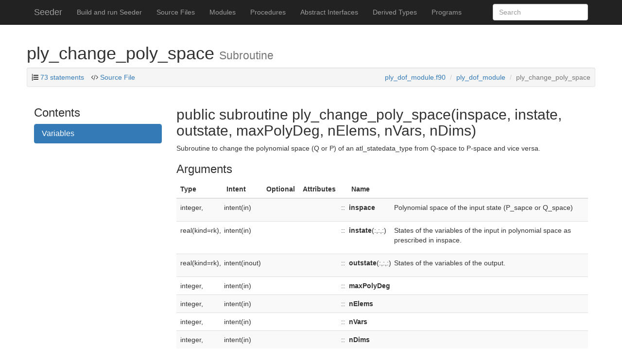

--- FILE ---
content_type: text/html
request_url: https://geb.inf.tu-dresden.de/doxy/seeder/proc/ply_change_poly_space.html
body_size: 12467
content:
<!DOCTYPE html>
<html lang="en">
  <head>
    <meta charset="utf-8">
    <meta http-equiv="X-UA-Compatible" content="IE=edge">
    <meta name="viewport" content="width=device-width, initial-scale=1">
   <meta name="description" content="Mesh generator, providing the mesh with tree information.">
    <meta name="author" content="University of Siegen" >
    <link rel="icon" href="../favicon.png">

    <title>ply_change_poly_space &ndash; Seeder</title>

    <link href="../css/bootstrap.min.css" rel="stylesheet">
    <link href="../css/pygments.css" rel="stylesheet">
    <link href="../css/font-awesome.min.css" rel="stylesheet">
    <link href="../css/local.css" rel="stylesheet">
    <link  href="../tipuesearch/tipuesearch.css" rel="stylesheet">

    <!-- HTML5 shim and Respond.js for IE8 support of HTML5 elements and media queries -->
    <!--[if lt IE 9]>
      <script src="https://oss.maxcdn.com/html5shiv/3.7.2/html5shiv.min.js"></script>
      <script src="https://oss.maxcdn.com/respond/1.4.2/respond.min.js"></script>
    <![endif]-->
    
    <script src="../js/jquery-2.1.3.min.js"></script>
    <script src="../js/svg-pan-zoom.min.js"></script>

  </head>

  <body>

    <!-- Fixed navbar -->
    <nav class="navbar navbar-inverse navbar-fixed-top">
      <div class="container">
        <div class="navbar-header">
          <button type="button" class="navbar-toggle collapsed" data-toggle="collapse" data-target="#navbar" aria-expanded="false" aria-controls="navbar">
            <span class="sr-only">Toggle navigation</span>
            <span class="icon-bar"></span>
            <span class="icon-bar"></span>
            <span class="icon-bar"></span>
          </button>
          <a class="navbar-brand" href="../index.html">Seeder </a>
        </div>
        <div id="navbar" class="navbar-collapse collapse">
          <ul class="nav navbar-nav">
            <li><a href='../page/index.html'>Build and run Seeder</a></li>
            <li class="dropdown hidden-xs visible-sm visible-md hidden-lg">
              <a href="#" class="dropdown-toggle"
              data-toggle="dropdown" role="button"
              aria-haspopup="true"
     aria-expanded="false">Contents <span class="caret"></span></a>
        <ul class="dropdown-menu">
            <li><a href="../lists/files.html">Source Files</a></li>
            <li><a href="../lists/modules.html">Modules</a></li>
            <li><a href="../lists/procedures.html">Procedures</a></li>
            <li><a href="../lists/absint.html">Abstract Interfaces</a></li>
                   <li><a href="../lists/types.html">Derived Types</a></li>
            <li><a href="../lists/programs.html">Programs</a></li>
       
            </ul>
        
            </li>
<li class="visible-xs hidden-sm visible-lg"><a href="../lists/files.html">Source Files</a></li>
<li class="visible-xs hidden-sm visible-lg"><a href="../lists/modules.html">Modules</a></li>
<li class="visible-xs hidden-sm visible-lg"><a href="../lists/procedures.html">Procedures</a></li>
<li class="visible-xs hidden-sm visible-lg"><a href="../lists/absint.html">Abstract Interfaces</a></li>
                             <li class="visible-xs hidden-sm visible-lg"><a href="../lists/types.html">Derived Types</a></li>
<li class="visible-xs hidden-sm visible-lg"><a href="../lists/programs.html">Programs</a></li>
          </ul>
        <form action="../search.html" class="navbar-form navbar-right" role="search">
        <div class="form-group">
          <input type="text" class="form-control" placeholder="Search" name="q" id="tipue_search_input" autocomplete="off" required>
        </div>
<!--
        <button type="submit" class="btn btn-default">Submit</button>
-->
        </form>
        </div><!--/.nav-collapse -->
      </div>
    </nav>

    <div class="container">
  <div class="row">
    <h1>ply_change_poly_space
      <small>Subroutine</small>
    </h1>
    <div class="row">
  <div class="col-lg-12">
<div class="well well-sm">
  <ul class="list-inline" style="margin-bottom:0px;display:inline">
     <li><i class="fa fa-list-ol"></i>
       <a data-toggle="tooltip"
    data-placement="bottom" data-html="true"
    title=" 0.5% of total for procedures.">73 statements</a>
     </li> 
    <li><i class="fa fa-code"></i><a href="../src/ply_dof_module.f90"> Source File</a></li>
  </ul>
  <ol class="breadcrumb in-well text-right">
     <li><a href='../sourcefile/ply_dof_module.f90.html'>ply_dof_module.f90</a></li>
     <li><a href='../module/ply_dof_module.html'>ply_dof_module</a></li>
     <li class="active">ply_change_poly_space</li>
  </ol>
</div>
</div>
</div>
<script>
  $(function () {
  $('[data-toggle="tooltip"]').tooltip()
  })
</script>

  </div>
  
  <div class="row">
    <div class="col-md-3 hidden-xs hidden-sm visible-md visible-lg">
    <div id="sidebar">
  <h3>Contents</h3>
 
<div class="panel panel-primary">
  <div class="panel-heading text-left"><h3 class="panel-title"><a data-toggle="collapse" href="#vars-0">Variables</a></h3></div>
  <div id="vars-0" class="panel-collapse collapse">
    <div class="list-group">
      <a class="list-group-item" href="../proc/ply_change_poly_space.html#variable-ielem~4">iElem</a>
      <a class="list-group-item" href="../proc/ply_change_poly_space.html#variable-ivar~10">iVar</a>
      <a class="list-group-item" href="../proc/ply_change_poly_space.html#variable-iansx">iAnsX</a>
      <a class="list-group-item" href="../proc/ply_change_poly_space.html#variable-iansy">iAnsY</a>
      <a class="list-group-item" href="../proc/ply_change_poly_space.html#variable-iansz">iAnsZ</a>
      <a class="list-group-item" href="../proc/ply_change_poly_space.html#variable-p_pos">P_pos</a>
      <a class="list-group-item" href="../proc/ply_change_poly_space.html#variable-q_pos">Q_pos</a>
    </div>
  </div>
</div>

</div>

    </div>
    
    <div class="col-md-9" id='text'>
    <h2>public subroutine ply_change_poly_space(inspace, instate, outstate, maxPolyDeg, nElems, nVars, nDims)</h2>
    

    <p>Subroutine to change the polynomial space (Q or P) of an
atl_statedata_type from Q-space to P-space and vice versa.</p>

    <h3>Arguments</h3>
      <table class="table table-striped varlist">
<thead><tr><th>Type</th><th>Intent</th><th>Optional</th><th>Attributes</th><th></th><th>Name</th><th></th></thead>
<tbody>
<tr>
  <td><span class="anchor" id="variable-inspace"></span>integer,</td>
<td>intent(in)</td>
  <td></td>  <td></td><td>::</td>
  <td><strong>inspace</strong></td><td><p>Polynomial space of the input state (P_sapce or Q_space)</p></td>
</tr>
<tr>
  <td><span class="anchor" id="variable-instate"></span>real(kind=rk),</td>
<td>intent(in)</td>
  <td></td>  <td></td><td>::</td>
  <td><strong>instate</strong>(:,:,:)</td><td><p>States of the variables of the input in polynomial space as
prescribed in inspace.</p></td>
</tr>
<tr>
  <td><span class="anchor" id="variable-outstate"></span>real(kind=rk),</td>
<td>intent(inout)</td>
  <td></td>  <td></td><td>::</td>
  <td><strong>outstate</strong>(:,:,:)</td><td><p>States of the variables of the output.</p></td>
</tr>
<tr>
  <td><span class="anchor" id="variable-maxpolydeg"></span>integer,</td>
<td>intent(in)</td>
  <td></td>  <td></td><td>::</td>
  <td><strong>maxPolyDeg</strong></td><td></td>
</tr>
<tr>
  <td><span class="anchor" id="variable-nelems~2"></span>integer,</td>
<td>intent(in)</td>
  <td></td>  <td></td><td>::</td>
  <td><strong>nElems</strong></td><td></td>
</tr>
<tr>
  <td><span class="anchor" id="variable-nvars~4"></span>integer,</td>
<td>intent(in)</td>
  <td></td>  <td></td><td>::</td>
  <td><strong>nVars</strong></td><td></td>
</tr>
<tr>
  <td><span class="anchor" id="variable-ndims~2"></span>integer,</td>
<td>intent(in)</td>
  <td></td>  <td></td><td>::</td>
  <td><strong>nDims</strong></td><td></td>
</tr>
</tbody>
</table>

    <br>

    <section class="visible-xs visible-sm hidden-md">
      <h3>Contents</h3>
 
<div class="panel panel-primary">
  <div class="panel-heading text-left"><h3 class="panel-title"><a data-toggle="collapse" href="#vars-1">Variables</a></h3></div>
  <div id="vars-1" class="panel-collapse collapse">
    <div class="list-group">
      <a class="list-group-item" href="../proc/ply_change_poly_space.html#variable-ielem~4">iElem</a>
      <a class="list-group-item" href="../proc/ply_change_poly_space.html#variable-ivar~10">iVar</a>
      <a class="list-group-item" href="../proc/ply_change_poly_space.html#variable-iansx">iAnsX</a>
      <a class="list-group-item" href="../proc/ply_change_poly_space.html#variable-iansy">iAnsY</a>
      <a class="list-group-item" href="../proc/ply_change_poly_space.html#variable-iansz">iAnsZ</a>
      <a class="list-group-item" href="../proc/ply_change_poly_space.html#variable-p_pos">P_pos</a>
      <a class="list-group-item" href="../proc/ply_change_poly_space.html#variable-q_pos">Q_pos</a>
    </div>
  </div>
</div>

    </section>
    <br class="visible-xs visible-sm hidden-md">


    <section>    
      <h2>Variables</h2>
    <table class="table table-striped varlist">
<thead><tr><th>Type</th><th>Visibility</th><th>Attributes</th><th></th><th>Name</th><th></th><th>Initial</th><th></th></thead>
<tbody>
<tr>
  <td><span class="anchor" id="variable-ielem~4"></span>integer,</td>
<td>private</td>  <td></td><td>::</td>
  <td><strong>iElem</strong></td><td></td><td></td><td></td>
</tr>
<tr>
  <td><span class="anchor" id="variable-ivar~10"></span>integer,</td>
<td>private</td>  <td></td><td>::</td>
  <td><strong>iVar</strong></td><td></td><td></td><td></td>
</tr>
<tr>
  <td><span class="anchor" id="variable-iansx"></span>integer,</td>
<td>private</td>  <td></td><td>::</td>
  <td><strong>iAnsX</strong></td><td></td><td></td><td></td>
</tr>
<tr>
  <td><span class="anchor" id="variable-iansy"></span>integer,</td>
<td>private</td>  <td></td><td>::</td>
  <td><strong>iAnsY</strong></td><td></td><td></td><td></td>
</tr>
<tr>
  <td><span class="anchor" id="variable-iansz"></span>integer,</td>
<td>private</td>  <td></td><td>::</td>
  <td><strong>iAnsZ</strong></td><td></td><td></td><td></td>
</tr>
<tr>
  <td><span class="anchor" id="variable-p_pos"></span>integer,</td>
<td>private</td>  <td></td><td>::</td>
  <td><strong>P_pos</strong></td><td></td><td></td><td></td>
</tr>
<tr>
  <td><span class="anchor" id="variable-q_pos"></span>integer,</td>
<td>private</td>  <td></td><td>::</td>
  <td><strong>Q_pos</strong></td><td></td><td></td><td></td>
</tr>
</tbody>
</table>

    </section>
    <br>
    
    

    
    


    
    
    </div>
  </div>

    <hr>    
    </div> <!-- /container -->
    <footer>
      <div class="container">
      <div class="row">
        <div class="col-xs-6 col-md-6"><p>Seeder was developed by University of Siegen<br>&copy; 2023 
<br /><small>0830ede05de4</small></p>
        </div>
        <div class="col-xs-6 col-md-6">
          <p class="text-right">
            Documentation generated by 
            <a href="https://github.com/Fortran-FOSS-Programmers/ford">FORD</a>
 on 2023-02-18T00:42:48.040251           </p>
        </div>
      </div>
      <br>
      </div> <!-- /container -->    
    </footer>

    <!-- Bootstrap core JavaScript
    ================================================== -->
    <!-- Placed at the end of the document so the pages load faster -->
<!--
    <script src="https://ajax.googleapis.com/ajax/libs/jquery/1.11.1/jquery.min.js"></script>
-->
    <script src="../js/bootstrap.min.js"></script>
    <!-- IE10 viewport hack for Surface/desktop Windows 8 bug -->
    <script src="../js/ie10-viewport-bug-workaround.js"></script>

    <!-- MathJax JavaScript
    ================================================== -->
    <!-- Placed at the end of the document so the pages load faster -->
    <script type="text/x-mathjax-config">
      MathJax.Hub.Config({
        TeX: { extensions: ['AMSmath.js','AMSsymbols.js','noErrors.js','noUndefined.js'], equationNumbers: { autoNumber: 'AMS' } },
        jax: ['input/TeX','input/MathML','output/HTML-CSS'],
        extensions: ['tex2jax.js','mml2jax.js','MathMenu.js','MathZoom.js']
      });
    </script>
    <script src="https://cdnjs.cloudflare.com/ajax/libs/mathjax/2.7.1/MathJax.js?config=TeX-AMS-MML_HTMLorMML"></script>
    
    <script src="../tipuesearch/tipuesearch_content.js"></script>
    <script src="../tipuesearch/tipuesearch_set.js"></script>
    <script src="../tipuesearch/tipuesearch.js"></script>
    
  </body>
</html>

--- FILE ---
content_type: text/css
request_url: https://geb.inf.tu-dresden.de/doxy/seeder/css/pygments.css
body_size: 3442
content:
pre .hll { background-color: #ffffcc }
pre .c { color: #408080; font-style: italic } /* Comment */
pre .err { border: 1px solid #FF0000 } /* Error */
pre .k { color: #008000; font-weight: bold } /* Keyword */
pre .o { color: #666666 } /* Operator */
pre .cm { color: #408080; font-style: italic } /* Comment.Multiline */
pre .cp { color: #BC7A00 } /* Comment.Preproc */
pre .c1 { color: #408080; font-style: italic } /* Comment.Single */
pre .cs { color: #408080; font-style: italic } /* Comment.Special */
pre .gd { color: #A00000 } /* Generic.Deleted */
pre .ge { font-style: italic } /* Generic.Emph */
pre .gr { color: #FF0000 } /* Generic.Error */
pre .gh { color: #000080; font-weight: bold } /* Generic.Heading */
pre .gi { color: #00A000 } /* Generic.Inserted */
pre .go { color: #888888 } /* Generic.Output */
pre .gp { color: #000080; font-weight: bold } /* Generic.Prompt */
pre .gs { font-weight: bold } /* Generic.Strong */
pre .gu { color: #800080; font-weight: bold } /* Generic.Subheading */
pre .gt { color: #0044DD } /* Generic.Traceback */
pre .kc { color: #008000; font-weight: bold } /* Keyword.Constant */
pre .kd { color: #008000; font-weight: bold } /* Keyword.Declaration */
pre .kn { color: #008000; font-weight: bold } /* Keyword.Namespace */
pre .kp { color: #008000 } /* Keyword.Pseudo */
pre .kr { color: #008000; font-weight: bold } /* Keyword.Reserved */
pre .kt { color: #B00040 } /* Keyword.Type */
pre .m { color: #666666 } /* Literal.Number */
pre .s { color: #BA2121 } /* Literal.String */
pre .na { color: #7D9029 } /* Name.Attribute */
pre .nb { color: #008000 } /* Name.Builtin */
pre .nc { color: #0000FF; font-weight: bold } /* Name.Class */
pre .no { color: #880000 } /* Name.Constant */
pre .nd { color: #AA22FF } /* Name.Decorator */
pre .ni { color: #999999; font-weight: bold } /* Name.Entity */
pre .ne { color: #D2413A; font-weight: bold } /* Name.Exception */
pre .nf { color: #0000FF } /* Name.Function */
pre .nl { color: #A0A000 } /* Name.Label */
pre .nn { color: #0000FF; font-weight: bold } /* Name.Namespace */
pre .nt { color: #008000; font-weight: bold } /* Name.Tag */
pre .nv { color: #19177C } /* Name.Variable */
pre .ow { color: #AA22FF; font-weight: bold } /* Operator.Word */
pre .w { color: #bbbbbb } /* Text.Whitespace */
pre .mf { color: #666666 } /* Literal.Number.Float */
pre .mh { color: #666666 } /* Literal.Number.Hex */
pre .mi { color: #666666 } /* Literal.Number.Integer */
pre .mo { color: #666666 } /* Literal.Number.Oct */
pre .sb { color: #BA2121 } /* Literal.String.Backtick */
pre .sc { color: #BA2121 } /* Literal.String.Char */
pre .sd { color: #BA2121; font-style: italic } /* Literal.String.Doc */
pre .s2 { color: #BA2121 } /* Literal.String.Double */
pre .se { color: #BB6622; font-weight: bold } /* Literal.String.Escape */
pre .sh { color: #BA2121 } /* Literal.String.Heredoc */
pre .si { color: #BB6688; font-weight: bold } /* Literal.String.Interpol */
pre .sx { color: #008000 } /* Literal.String.Other */
pre .sr { color: #BB6688 } /* Literal.String.Regex */
pre .s1 { color: #BA2121 } /* Literal.String.Single */
pre .ss { color: #19177C } /* Literal.String.Symbol */
pre .bp { color: #008000 } /* Name.Builtin.Pseudo */
pre .vc { color: #19177C } /* Name.Variable.Class */
pre .vg { color: #19177C } /* Name.Variable.Global */
pre .vi { color: #19177C } /* Name.Variable.Instance */
pre .il { color: #666666 } /* Literal.Number.Integer.Long */
